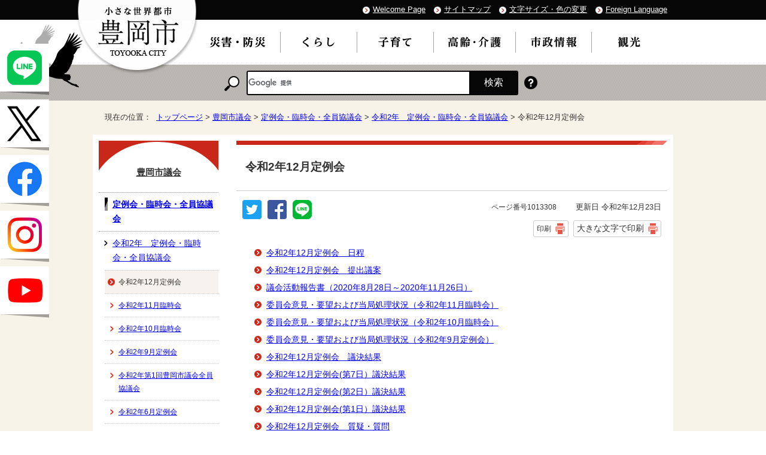

--- FILE ---
content_type: text/html
request_url: https://www.city.toyooka.lg.jp/shigikai/1005179/1028890/1013308.html
body_size: 5942
content:
<!DOCTYPE html>
<html lang="ja">
<head prefix="og: http://ogp.me/ns# fb: http://ogp.me/ns/fb# article: http://ogp.me/ns/article#">
<meta charset="UTF-8">
<title>令和2年12月定例会｜豊岡市公式ウェブサイト</title>
<!-- Global site tag (gtag.js) - Google Analytics -->
<script async src="https://www.googletagmanager.com/gtag/js?id=G-SW3PB64795"></script>
<script>
window.dataLayer = window.dataLayer || [];
function gtag(){dataLayer.push(arguments);}
gtag('js', new Date());

gtag('config', 'G-SW3PB64795');
gtag('config', 'UA-119016656-1');
</script>
<meta name="keywords" content="豊岡市,とよおか,toyooka,温泉,城崎,兵庫県,ライブカメラ,観光案内,最新情報,豊岡,出石,コウノトリ,円山川,但馬,日高,竹野,但東,鞄,キッズ,災害情報,大石りく,日本海">
<meta name="google-site-verification" content="A5JU7Ch39LgRbWW5V3hoHhqweZUrdPSM48xn4BWuJb0">
<!--[if lt IE 9]>
<script src="../../../_template_/_site_/_default_/_res/js/html5shiv-printshiv.min.js"></script>
<![endif]-->
<meta property="og:title" content="令和2年12月定例会">
<meta property="og:type" content="article">
<meta property="og:description" content="豊岡市公式ウェブサイト">
<meta property="og:url" content="https://www.city.toyooka.lg.jp/shigikai/1005179/1028890/1013308.html">
<meta property="og:image" content="https://www.city.toyooka.lg.jp/_template_/_site_/_default_/_res/images/sns/ogimage.png">
<meta property="og:site_name" content="豊岡市公式ウェブサイト">
<meta property="og:locale" content="ja_JP">
<script src="../../../_template_/_site_/_default_/_res/js/jquery-3.5.1.min.js"></script>
<script type="text/javascript">
//<!--
var FI = {};
FI.jQuery = jQuery.noConflict(true);
FI.smpcss = "../../../_template_/_site_/_default_/_res/design/default_smp.css?z";
FI.ads_banner_analytics = true;
FI.open_data_analytics = true;
FI.pageid_search_analytics = true;
FI.file_data_analytics = true;
FI.open_new_window = true;
//-->
</script>
<script src="../../../_template_/_site_/_default_/_res/js/smp.js?z"></script>
<script src="../../../_template_/_site_/_default_/_res/js/common.js" defer></script>
<script src="../../../_template_/_site_/_default_/_res/js/pagetop_fade.js" defer></script>
<script src="../../../_template_/_site_/_default_/_res/js/over.js" async></script>
<script src="../../../_template_/_site_/_default_/_res/js/init.js"></script>
<script src="../../../_template_/_site_/_default_/_res/js/fm_util.js"></script>
<link id="cmncss" href="../../../_template_/_site_/_default_/_res/design/default.css" rel="stylesheet" type="text/css" class="pconly">
<link id="printcss" href="../../../_template_/_site_/_default_/_res/print_dummy.css" rel="stylesheet" type="text/css" class="pconly">
<link id="bgcss" href="../../../_template_/_site_/_default_/_res/dummy.css" rel="stylesheet" type="text/css">
<script>
//<!--
var bgcss1 = "../../../_template_/_site_/_default_/_res/a.css";
var bgcss2 = "../../../_template_/_site_/_default_/_res/b.css";
var bgcss3 = "../../../_template_/_site_/_default_/_res/c.css";
var bgcss4 = "../../../_template_/_site_/_default_/_res/dummy.css";
// -->
</script>
<link rel="apple-touch-icon-precomposed" href="../../../_template_/_site_/_default_/_res/images/apple-touch-icon-precomposed.png">
<link rel="shortcut icon" href="../../../_template_/_site_/_default_/_res/favicon.ico" type="image/vnd.microsoft.icon">
<link rel="icon" href="../../../_template_/_site_/_default_/_res/favicon.ico" type="image/vnd.microsoft.icon">
</head>
<body>
<div id="fb-root"></div>
<script>(function(d, s, id) {
var js, fjs = d.getElementsByTagName(s)[0];
if (d.getElementById(id)) return;
js = d.createElement(s); js.id = id;
js.src = 'https://connect.facebook.net/ja_JP/sdk.js#xfbml=1&version=v2.12';
fjs.parentNode.insertBefore(js, fjs);
}(document, 'script', 'facebook-jssdk'));</script>
<noscript>
<p class="scriptmessage">当ホームページではjavascriptを使用しています。 javascriptの使用を有効にしなければ、一部の機能が正確に動作しない恐れがあります。お手数ですがjavascriptの使用を有効にしてください。</p>
</noscript>
<div id="wrapbg">
<div id="wrap">
<header id="headerbg" class="clearfix" role="banner">
<div id="blockskip" class="pconly"><a href="#HONBUN">エンターキーを押すと、ナビゲーション部分をスキップし本文へ移動します。</a></div>
<div id="tline" class="clearfix">
<div id="header" class="clearfix">
<div id="tlogo" class="clearfix">
<p><a href="../../../index.html"><img src="../../../_template_/_site_/_default_/_res/design/images/header/tlogo.png" alt="小さな世界都市 豊岡市" width="203" height="125"></a></p>
</div>
<div id="util">
<ul class="clearfix">
<li lang="en" xml:lang="en"><a href="https://www.city.toyooka.lg.jp/">Welcome Page</a></li>
<li><a href="../../../sitemap.html">サイトマップ</a></li>
<li class="pconly"><a href="../../../about/site/usability.html">文字サイズ・色の変更</a></li>
<li lang="en" xml:lang="en"><a href="../../../about/foreignlanguage.html">Foreign Language</a></li>
</ul>
</div>
</div>
</div>
<hr class="hide">
<nav id="gnavibg" role="navigation" aria-label="メインメニュー">
<div id="gnavi">
<ul class="clearfix">
<li><a href="../../../bosai/index.html"><img src="../../../_template_/_site_/_default_/_res/design/images/gnavi/gnavi01.png" alt="災害・防災" width="100" height="25"></a></li>
<li><a href="../../../kurashi/index.html"><img src="../../../_template_/_site_/_default_/_res/design/images/gnavi/gnavi02.png" alt="くらし" width="83" height="25"></a></li>
<li><a href="../../../kosodate/index.html"><img src="../../../_template_/_site_/_default_/_res/design/images/gnavi/gnavi03.png" alt="子育て" width="83" height="25"></a></li>
<li><a href="../../../koreisha/index.html"><img src="../../../_template_/_site_/_default_/_res/design/images/gnavi/gnavi04.png" alt="高齢・介護" width="92" height="25"></a></li>
<li><a href="../../../shisei/index.html"><img src="../../../_template_/_site_/_default_/_res/design/images/gnavi/gnavi06.png" alt="市政情報" width="82" height="25"></a></li>
<li><a href="../../../kanko/index.html"><img src="../../../_template_/_site_/_default_/_res/design/images/gnavi/gnavi05.png" alt="観光" width="82" height="25"></a></li>
</ul>
</div>
</nav>
<hr class="hide">
<div id="sitesearchbg">
<div id="sitesearch">
<p class="label"><img src="../../../_template_/_site_/_default_/_res/design/images/header/search.png" alt="サイト内検索" width="25" height="25"></p>
<div id="searchtxt">
<script>
(function() {
var cx = '014245775815516735488:tc52pouszas';
var gcse = document.createElement('script');
gcse.type = 'text/javascript';
gcse.async = true;
gcse.src = 'https://cse.google.com/cse.js?cx=' + cx;
var s = document.getElementsByTagName('script')[0];
s.parentNode.insertBefore(gcse, s);
})();
</script>
<gcse:searchbox-only></gcse:searchbox-only>
</div>
<p class="howto"><a href="../../../about/site/search.html"><img src="../../../_template_/_site_/_default_/_res/design/images/header/howto.png" alt="検索の使い方" width="22" height="22"></a></p>
</div>
</div>
</header>
<hr class="hide">
<aside id="target" role="complementary">
<ul>
<li><a href="https://lin.ee/H0EPfVC" target="_blank"><img alt="豊岡市公式ライン" height="80" src="/_template_/_site_/_default_/_res/design/images/page/130_127line.png" /></a></li>
<li><a href="https://twitter.com/kouhou_Toyooka" target="_blank"><img alt="豊岡市広報公式エックス" height="80" src="/_template_/_site_/_default_/_res/design/images/page/130_127x.png" /></a></li>
<li><a href="https://www.facebook.com/daisuki.toyooka" target="_blank"><img alt="大好き豊岡応援隊" height="80" src="/_template_/_site_/_default_/_res/design/images/page/130_127face.png" /></a></li>
<li><a href="https://instagram.com/toyookacity?igshid=YmMyMTA2M2Y=" target="_blank"><img alt="豊岡市公式Instagram" height="80" src="/_template_/_site_/_default_/_res/design/images/page/130_127insta.png" /></a></li>
<li><a href="https://www.city.toyooka.lg.jp/shisei/kohokocho/movielibrary/index.html" target="_blank"><img alt="豊岡YouTube" height="80" src="/_template_/_site_/_default_/_res/design/images/page/130_127youtube.png" /></a></li>
</ul>
</aside>
<nav id="tpath" role="navigation" aria-label="現在の位置">
<p>現在の位置：&nbsp;
<a href="../../../index.html">トップページ</a> &gt;
<a href="../../../shigikai/index.html">豊岡市議会</a> &gt;
<a href="../../../shigikai/1005179/index.html">定例会・臨時会・全員協議会</a> &gt;
<a href="../../../shigikai/1005179/1028890/index.html">令和2年　定例会・臨時会・全員協議会</a> &gt;
令和2年12月定例会
</p>
</nav>
<hr class="hide">
<div id="pagebody" class="clearfix lnavileft">
<p class="skip"><a id="HONBUN">ここから本文です。</a></p>
<main id="page" role="main">
<article id="content">
<div id="voice">
<h1>令和2年12月定例会</h1>
<div class="box">
<div class="sns rs_skip">
<div id="tw"><a href="https://twitter.com/intent/tweet?text=%E4%BB%A4%E5%92%8C2%E5%B9%B412%E6%9C%88%E5%AE%9A%E4%BE%8B%E4%BC%9A%ef%bd%9c%E8%B1%8A%E5%B2%A1%E5%B8%82%E5%85%AC%E5%BC%8F%E3%82%A6%E3%82%A7%E3%83%96%E3%82%B5%E3%82%A4%E3%83%88&url=https%3A%2F%2Fwww.city.toyooka.lg.jp%2Fshigikai%2F1005179%2F1028890%2F1013308.html" target="_blank"><img alt="このページの情報をツイッターでツイートできます" height="32" src="/_template_/_site_/_default_/_res/images/sns/tweet.png" width="32"></a></div>

<div id="fb"><a href="https://www.facebook.com/sharer.php?u=https%3A%2F%2Fwww.city.toyooka.lg.jp%2Fshigikai%2F1005179%2F1028890%2F1013308.html&t=%E4%BB%A4%E5%92%8C2%E5%B9%B412%E6%9C%88%E5%AE%9A%E4%BE%8B%E4%BC%9A%ef%bd%9c%E8%B1%8A%E5%B2%A1%E5%B8%82%E5%85%AC%E5%BC%8F%E3%82%A6%E3%82%A7%E3%83%96%E3%82%B5%E3%82%A4%E3%83%88" target="_blank"><img alt="このページの情報をフェイスブックでシェアできます" height="32" src="/_template_/_site_/_default_/_res/images/sns/share.png" width="32"></a></div>

<div id="snsline"><a href="https://line.me/R/msg/text/?%E4%BB%A4%E5%92%8C2%E5%B9%B412%E6%9C%88%E5%AE%9A%E4%BE%8B%E4%BC%9A%ef%bd%9c%E8%B1%8A%E5%B2%A1%E5%B8%82%E5%85%AC%E5%BC%8F%E3%82%A6%E3%82%A7%E3%83%96%E3%82%B5%E3%82%A4%E3%83%88%0d%0ahttps%3A%2F%2Fwww.city.toyooka.lg.jp%2Fshigikai%2F1005179%2F1028890%2F1013308.html" target="_blank"><img alt="このページの情報をラインでシェアできます" height="32" src="/_template_/_site_/_default_/_res/images/sns/lineit.png" width="32"></a></div>
</div>
<p class="update">
<span class="idnumber">ページ番号1013308</span>　
更新日
令和2年12月23日
</p>
<p class="printbtn pconly"><span class="print pconly"><a href="javascript:void(0);" onclick="print(); return false;">印刷</a></span><span class="printl"><a href="javascript:void(0);" onclick="printData(); return false;">大きな文字で印刷</a></span></p>
<!-- ▲▲▲ END box ▲▲▲ --></div>
<ul class="objectlink"><li><a href="../../../shigikai/gikainittei/1016590/1013305.html">令和2年12月定例会　日程</a></li>
<li><a href="../../../shigikai/gian/1016600/1013307.html">令和2年12月定例会　提出議案</a></li>
<li><a href="../../../shigikai/1006456/1013535.html">議会活動報告書（2020年8月28日～2020年11月26日）</a></li><li><a href="../../../shigikai/1006458/1016632/1013537.html">委員会意見・要望および当局処理状況（令和2年11月臨時会）</a></li>
<li><a href="../../../shigikai/1006458/1016632/1013536.html">委員会意見・要望および当局処理状況（令和2年10月臨時会）</a></li>
<li><a href="../../../shigikai/1006458/1016632/1013534.html">委員会意見・要望および当局処理状況（令和2年9月定例会）</a></li><li><a href="../../../shigikai/giketsukekka/1016629/1014328.html">令和2年12月定例会　議決結果</a></li>
<li><a href="../../../shigikai/giketsukekka/1016629/1014270.html">令和2年12月定例会(第7日）議決結果</a></li>
<li><a href="../../../shigikai/giketsukekka/1016629/1013559.html">令和2年12月定例会(第2日）議決結果</a></li>
<li><a href="../../../shigikai/giketsukekka/1016629/1013547.html">令和2年12月定例会(第1日）議決結果</a></li><li><a href="../../../shigikai/shitsugi/1016595/1013513.html">令和2年12月定例会　質疑・質問</a></li>
<li><a href="../../../shigikai/1005823/1009590.html">意見書・決議（令和2年）</a></li><li><a href="../../../shisei/zaisei/yosan/yosankohyo/1009404/1013532.html">令和2年度12月補正予算（案）の概要</a></li>
<li><a href="../../../mayor/gikaisetsumei/gikaisetsumeibn/1009487/1013553.html">令和2年第7回豊岡市議会（定例会）市長総括説明（2020年11月27日）</a></li>
<li><a href="../../../shisei/zaisei/yosan/yosankohyo/1009404/1013702.html">令和2年度12月補正予算（案）の概要（新型コロナウイルス感染症対策）</a></li>
</ul>
<div id="pagequest">
<h2>より良いウェブサイトにするために、ページの感想を聞かせてください。</h2>

<form accept-charset="UTF-8" action="https://www.city.toyooka.lg.jp/cgi-bin/quick-enquetes/G140010010" method="post"><input name="confirming" type="hidden" value="false" /> <input name="page_title" type="hidden" value="令和2年12月定例会" /> <input name="page_url" type="hidden" value="https://www.city.toyooka.lg.jp/shigikai/1005179/1028890/1013308.html" />
<fieldset><legend>質問：このページの情報は役にたちましたか？</legend> <input id="field1-radio0" name="fields[1][radio]" type="radio" value="役に立った" /><label for="field1-radio0">役に立った</label> <input id="field1-radio1" name="fields[1][radio]" type="radio" value="どちらともいえない" /><label for="field1-radio1">どちらともいえない</label> <input id="field1-radio2" name="fields[1][radio]" type="radio" value="役に立たなかった" /><label for="field1-radio2">役に立たなかった</label></fieldset>

<fieldset><legend>質問：このページの内容は分かりやすかったですか？</legend> <input id="field2-radio0" name="fields[2][radio]" type="radio" value="分かりやすかった" /><label for="field2-radio0">分かりやすかった</label> <input id="field2-radio1" name="fields[2][radio]" type="radio" value="どちらともいえない" /><label for="field2-radio1">どちらともいえない</label> <input id="field2-radio2" name="fields[2][radio]" type="radio" value="分かりにくかった" /><label for="field2-radio2">分かりにくかった</label></fieldset>

<fieldset><legend>質問：このページは見つけやすかったですか？</legend> <input id="field3-radio0" name="fields[3][radio]" type="radio" value="見つけやすかった" /><label for="field3-radio0">見つけやすかった</label> <input id="field3-radio1" name="fields[3][radio]" type="radio" value="どちらともいえない" /><label for="field3-radio1">どちらともいえない</label> <input id="field3-radio2" name="fields[3][radio]" type="radio" value="見つけにくかった" /><label for="field3-radio2">見つけにくかった</label></fieldset>

<p>このページに関するご質問やご意見は、「このページに記載されている情報の担当課」までお問い合わせください</p>

<p class="textcenter"><button name="action" type="submit" value="next">送信</button></p>
</form>
</div>
<div id="reference">
<h2><span>このページに関する</span>問合せ</h2>
<p><strong><span class="division">議会事務局 総務係</span></strong><br>
〒668-8666　豊岡市中央町2番4号<br>
電話：0796-23-1119　ファクス：0796-24-8041<br>
<a class="mail" href="https://www.city.toyooka.lg.jp/cgi-bin/contacts/G140010010">問合せは専用フォームを利用してください。</a></p>
</div>
</div>
</article>
</main>
<hr class="hide">
<nav id="lnavi" class="pconly" role="navigation" aria-labelledby="localnav">
<div id="menubg">
<div id="menu">
<h2 id="localnav"><a href="../../../shigikai/index.html">豊岡市議会</a></h2>
<h3><a href="../../../shigikai/1005179/index.html">定例会・臨時会・全員協議会</a></h3>
<h4><a href="../../../shigikai/1005179/1028890/index.html">令和2年　定例会・臨時会・全員協議会</a></h4>
<ul class="lmenu">
<li class="choice">令和2年12月定例会</li>
<li><a href="../../../shigikai/1005179/1028890/1013037.html">令和2年11月臨時会</a></li>
<li><a href="../../../shigikai/1005179/1028890/1012889.html">令和2年10月臨時会</a></li>
<li><a href="../../../shigikai/1005179/1028890/1011849.html">令和2年9月定例会</a></li>
<li><a href="../../../shigikai/1005179/1028890/1011973.html">令和2年第1回豊岡市議会全員協議会</a></li>
<li><a href="../../../shigikai/1005179/1028890/1011261.html">令和2年6月定例会</a></li>
<li><a href="../../../shigikai/1005179/1028890/1011172.html">令和2年4月臨時会</a></li>
<li><a href="../../../shigikai/1005179/1028890/1009181.html">令和2年3月定例会</a></li>
</ul>
</div>
</div>
</nav>
</div>
<hr class="hide">
<aside id="guidebg">
<div id="guide">
<p class="pagetop"><a href="#wrap"><img src="../../../_template_/_site_/_default_/_res/design/images/page/mark_pagetop.png" alt="このページの先頭へもどる" width="113" height="131"></a></p>
<ul>
<li><a href="javascript:history.back();" class="pageback">前のページへ戻る</a></li>
<li><a href="../../../index.html" class="pagehome">トップページへ戻る</a></li>
</ul>
<div class="viewmode">
<dl>
<dt>表示</dt><dd>
<ul>
<li><a href="javascript:void(0)" id="viewmode_pc">PC</a></li>
<li><a href="javascript:void(0)" id="viewmode_smp">スマートフォン</a></li>
</ul>
</dd>
</dl>
</div>
</div>
</aside>
<hr class="hide">
<footer role="contentinfo">
<div id="footernavi" class="clearfix">
<ul>
<li><a href="../../../about/1004153.html">個人情報の取り扱い</a></li>
<li><a href="../../../about/site/index.html">サイトの利用方法</a></li>
<li><a href="../../../about/1004154.html">リンク・著作権</a></li>
<li><a href="../../../link/index.html">リンク集</a></li>
<li><a href="../../../about/1004155.html">免責事項</a></li>
<li><a href="../../../about/mobile.html">携帯サイト</a></li>
</ul>
</div>
<div id="footerbg" class="clearfix">
<div id="footer" class="clearfix">
<h2><img src="../../../_template_/_site_/_default_/_res/design/images/footer/logo.png" alt="" width="39" height="39">豊岡市役所</h2>
<div id="add" class="clearfix">
<address>
〒668-8666　兵庫県豊岡市中央町2番4号<br>
電話：0796-23-1111　ファクス：0796-24-2575
</address>
<p class="pconly">
開庁時間：月曜日から金曜日の午前8時30分から午後5時15分まで<br>
（土曜日、日曜日、祝日および12月29日から翌年1月3日までは除く）
</p>
<ul class="flink">
<li><a href="../../../shisei/soshiki/shiyakusho/index.html"><img src="../../../_template_/_site_/_default_/_res/design/images/footer/link1.png" alt="市役所案内" width="144" height="48"></a></li>
<li><a href="../../../shisei/soshiki/busho/index.html"><img src="../../../_template_/_site_/_default_/_res/design/images/footer/link2.png" alt="部署一覧" width="144" height="48"></a></li>
</ul>
</div>
</div>
</div>
<div id="copy">
<p lang="en" xml:lang="en">Copyright &copy; Toyooka City. All Rights Reserved.</p>
</div>
</footer>
<script type="text/javascript">
function googleTranslateElementInit() {
new google.translate.TranslateElement({pageLanguage: 'ja', layout: google.translate.TranslateElement.InlineLayout.SIMPLE, multilanguagePage: true, gaTrack: true, gaId: 'UA-119016656-1'}, 'google_translate_element');
}
</script><script type="text/javascript" src="//translate.google.com/translate_a/element.js?cb=googleTranslateElementInit"></script>
</div>
</div>
<!-- xmldata for linkcheck start
<linkdata>
<pageid>1013308</pageid>
<pagetitle>令和2年12月定例会</pagetitle>
<pageurl>https://www.city.toyooka.lg.jp/shigikai/1005179/1028890/1013308.html</pageurl>
<device>p</device>
<groupid>G140010010</groupid>
<groupname>G140010010　議会事務局  総務係</groupname>
<linktitle></linktitle>
<linkurl></linkurl>
</linkdata>
xmldata for linkcheck end  -->
<script type="text/javascript" src="/_Incapsula_Resource?SWJIYLWA=719d34d31c8e3a6e6fffd425f7e032f3&ns=2&cb=1492240704" async></script></body>
</html>


--- FILE ---
content_type: application/javascript
request_url: https://www.city.toyooka.lg.jp/_template_/_site_/_default_/_res/js/common.js
body_size: 452
content:
(function(){var $=FI.jQuery;$(function(){$("#blockskip a").focus(function(){$(this).addClass("show");});$("#blockskip a").blur(function(){$(this).removeClass("show");});});})();(function(){var $=FI.jQuery;$(function(){$('#mypage > h2').click(function(){$(this).next().toggle();});});})();function printData(){var target=document.getElementById("printcss");target.href=target.href.replace("print_dummy","print_l");var printx=0;var printSet=setInterval(function(){printx++;if(printx==1){window.print();target.href=target.href.replace("print_l","print_dummy");clearInterval(printSet);}},500);}
(function(){var $=FI.jQuery;$(function(){$("figure").each(function(i){$(this).attr("role","group");i+=1;$(this).attr("aria-labelledby","figimage"+i);$(this).children("figcaption").attr("id","figimage"+i);});});$(function(){var koho=$("#topics .koho a span").html();if($("#topics .koho a").length){koho=koho.replace(/表紙：/g,"");koho=koho.replace(/（/g,"<br>");koho=koho.replace(/）/g,"");$("#topics .koho a span").html(koho);}});(function(){var $=FI.jQuery;$(window).on('load',function(){if($("#searchtxt").length){var cn=100;function titleLine(){if($("#searchtxt #gsc-i-id1").length){$("#searchtxt #gsc-i-id1").attr("title","検索キーワード");$('#searchtxt .gsc-search-button button').attr("aria-label","検索");$('#searchtxt #gs_st50 a').attr("aria-label","テキストを削除");}else if(cn>0){cn-=1;setTimeout(titleLine,30000);}}
titleLine();}});})();})();